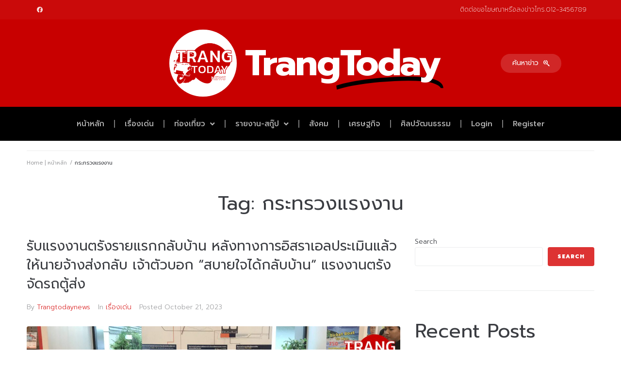

--- FILE ---
content_type: text/html; charset=utf-8
request_url: https://www.google.com/recaptcha/api2/aframe
body_size: 268
content:
<!DOCTYPE HTML><html><head><meta http-equiv="content-type" content="text/html; charset=UTF-8"></head><body><script nonce="fn32FQs2qMB-fXFVCf0sGQ">/** Anti-fraud and anti-abuse applications only. See google.com/recaptcha */ try{var clients={'sodar':'https://pagead2.googlesyndication.com/pagead/sodar?'};window.addEventListener("message",function(a){try{if(a.source===window.parent){var b=JSON.parse(a.data);var c=clients[b['id']];if(c){var d=document.createElement('img');d.src=c+b['params']+'&rc='+(localStorage.getItem("rc::a")?sessionStorage.getItem("rc::b"):"");window.document.body.appendChild(d);sessionStorage.setItem("rc::e",parseInt(sessionStorage.getItem("rc::e")||0)+1);localStorage.setItem("rc::h",'1766469111859');}}}catch(b){}});window.parent.postMessage("_grecaptcha_ready", "*");}catch(b){}</script></body></html>

--- FILE ---
content_type: text/css
request_url: https://trangtoday.net/wp-content/uploads/elementor/css/post-34.css?ver=1694702508
body_size: 1615
content:
.elementor-34 .elementor-element.elementor-element-b787133 > .elementor-container{min-height:40px;}.elementor-34 .elementor-element.elementor-element-b787133:not(.elementor-motion-effects-element-type-background), .elementor-34 .elementor-element.elementor-element-b787133 > .elementor-motion-effects-container > .elementor-motion-effects-layer{background-color:#C80000F5;}.elementor-34 .elementor-element.elementor-element-b787133{transition:background 0.3s, border 0.3s, border-radius 0.3s, box-shadow 0.3s;}.elementor-34 .elementor-element.elementor-element-b787133 > .elementor-background-overlay{transition:background 0.3s, border-radius 0.3s, opacity 0.3s;}.elementor-bc-flex-widget .elementor-34 .elementor-element.elementor-element-2f82c0a.elementor-column .elementor-widget-wrap{align-items:center;}.elementor-34 .elementor-element.elementor-element-2f82c0a.elementor-column.elementor-element[data-element_type="column"] > .elementor-widget-wrap.elementor-element-populated{align-content:center;align-items:center;}.elementor-34 .elementor-element.elementor-element-2f82c0a.elementor-column > .elementor-widget-wrap{justify-content:center;}.elementor-34 .elementor-element.elementor-element-2f82c0a > .elementor-widget-wrap > .elementor-widget:not(.elementor-widget__width-auto):not(.elementor-widget__width-initial):not(:last-child):not(.elementor-absolute){margin-bottom:0px;}.elementor-34 .elementor-element.elementor-element-087b738{--grid-template-columns:repeat(3, auto);--icon-size:12px;--grid-column-gap:3px;--grid-row-gap:0px;}.elementor-34 .elementor-element.elementor-element-087b738 .elementor-widget-container{text-align:left;}.elementor-34 .elementor-element.elementor-element-087b738 .elementor-social-icon{background-color:#C8000000;}.elementor-34 .elementor-element.elementor-element-087b738 .elementor-social-icon i{color:#FFFFFFD9;}.elementor-34 .elementor-element.elementor-element-087b738 .elementor-social-icon svg{fill:#FFFFFFD9;}.elementor-34 .elementor-element.elementor-element-087b738 .elementor-social-icon:hover{background-color:#02010100;}.elementor-34 .elementor-element.elementor-element-087b738 .elementor-social-icon:hover i{color:var( --e-global-color-0eb7619 );}.elementor-34 .elementor-element.elementor-element-087b738 .elementor-social-icon:hover svg{fill:var( --e-global-color-0eb7619 );}.elementor-34 .elementor-element.elementor-element-c7832e2{text-align:right;}.elementor-34 .elementor-element.elementor-element-c7832e2 .elementor-heading-title{color:#FFFFFFD9;font-family:"Kanit", Sans-serif;font-size:1em;font-weight:200;}.elementor-34 .elementor-element.elementor-element-f695313 > .elementor-container{min-height:180px;}.elementor-34 .elementor-element.elementor-element-f695313:not(.elementor-motion-effects-element-type-background), .elementor-34 .elementor-element.elementor-element-f695313 > .elementor-motion-effects-container > .elementor-motion-effects-layer{background-color:var( --e-global-color-e1e7fda );}.elementor-34 .elementor-element.elementor-element-f695313{transition:background 0.3s, border 0.3s, border-radius 0.3s, box-shadow 0.3s;}.elementor-34 .elementor-element.elementor-element-f695313 > .elementor-background-overlay{transition:background 0.3s, border-radius 0.3s, opacity 0.3s;}.elementor-bc-flex-widget .elementor-34 .elementor-element.elementor-element-465f42a.elementor-column .elementor-widget-wrap{align-items:center;}.elementor-34 .elementor-element.elementor-element-465f42a.elementor-column.elementor-element[data-element_type="column"] > .elementor-widget-wrap.elementor-element-populated{align-content:center;align-items:center;}.elementor-34 .elementor-element.elementor-element-465f42a.elementor-column > .elementor-widget-wrap{justify-content:center;}.elementor-34 .elementor-element.elementor-element-465f42a > .elementor-widget-wrap > .elementor-widget:not(.elementor-widget__width-auto):not(.elementor-widget__width-initial):not(:last-child):not(.elementor-absolute){margin-bottom:0px;}.elementor-bc-flex-widget .elementor-34 .elementor-element.elementor-element-8381971.elementor-column .elementor-widget-wrap{align-items:center;}.elementor-34 .elementor-element.elementor-element-8381971.elementor-column.elementor-element[data-element_type="column"] > .elementor-widget-wrap.elementor-element-populated{align-content:center;align-items:center;}.elementor-34 .elementor-element.elementor-element-8381971.elementor-column > .elementor-widget-wrap{justify-content:center;}.elementor-34 .elementor-element.elementor-element-8381971 > .elementor-widget-wrap > .elementor-widget:not(.elementor-widget__width-auto):not(.elementor-widget__width-initial):not(:last-child):not(.elementor-absolute){margin-bottom:0px;}.elementor-34 .elementor-element.elementor-element-8381971:not(.elementor-motion-effects-element-type-background) > .elementor-widget-wrap, .elementor-34 .elementor-element.elementor-element-8381971 > .elementor-widget-wrap > .elementor-motion-effects-container > .elementor-motion-effects-layer{background-color:var( --e-global-color-0eb7619 );}.elementor-34 .elementor-element.elementor-element-8381971 > .elementor-element-populated, .elementor-34 .elementor-element.elementor-element-8381971 > .elementor-element-populated > .elementor-background-overlay, .elementor-34 .elementor-element.elementor-element-8381971 > .elementor-background-slideshow{border-radius:100px 100px 100px 100px;}.elementor-34 .elementor-element.elementor-element-8381971 > .elementor-element-populated{transition:background 0.3s, border 0.3s, border-radius 0.3s, box-shadow 0.3s;margin:17px 17px 17px 17px;--e-column-margin-right:17px;--e-column-margin-left:17px;padding:0px 0px 0px 0px;}.elementor-34 .elementor-element.elementor-element-8381971 > .elementor-element-populated > .elementor-background-overlay{transition:background 0.3s, border-radius 0.3s, opacity 0.3s;}.elementor-bc-flex-widget .elementor-34 .elementor-element.elementor-element-16bb6b6.elementor-column .elementor-widget-wrap{align-items:center;}.elementor-34 .elementor-element.elementor-element-16bb6b6.elementor-column.elementor-element[data-element_type="column"] > .elementor-widget-wrap.elementor-element-populated{align-content:center;align-items:center;}.elementor-34 .elementor-element.elementor-element-16bb6b6.elementor-column > .elementor-widget-wrap{justify-content:center;}.elementor-34 .elementor-element.elementor-element-16bb6b6 > .elementor-widget-wrap > .elementor-widget:not(.elementor-widget__width-auto):not(.elementor-widget__width-initial):not(:last-child):not(.elementor-absolute){margin-bottom:0px;}.elementor-34 .elementor-element.elementor-element-7059045{--iteration-count:infinite;--animation-duration:1200ms;--dynamic-text-color:var( --e-global-color-0eb7619 );}.elementor-34 .elementor-element.elementor-element-7059045 .elementor-headline{text-align:left;font-family:"Prompt", Sans-serif;font-size:5.3em;font-weight:700;line-height:87px;letter-spacing:-2px;word-spacing:-25px;}.elementor-34 .elementor-element.elementor-element-7059045 .elementor-headline-dynamic-wrapper path{stroke:var( --e-global-color-01136f5 );stroke-width:12px;}.elementor-34 .elementor-element.elementor-element-7059045 .elementor-headline-plain-text{color:var( --e-global-color-0eb7619 );}.elementor-34 .elementor-element.elementor-element-7059045 .elementor-headline-dynamic-text{font-family:"Prompt", Sans-serif;font-weight:700;letter-spacing:-2.5px;}.elementor-34 .elementor-element.elementor-element-7059045 > .elementor-widget-container{padding:0px 0px 0px 0px;}.elementor-34 .elementor-element.elementor-element-38070e0 .elementor-button .elementor-align-icon-right{margin-left:10px;}.elementor-34 .elementor-element.elementor-element-38070e0 .elementor-button .elementor-align-icon-left{margin-right:10px;}.elementor-34 .elementor-element.elementor-element-38070e0 .elementor-button{font-family:"Prompt", Sans-serif;font-size:1em;font-weight:400;fill:var( --e-global-color-0eb7619 );color:var( --e-global-color-0eb7619 );background-color:#FFFFFF27;border-radius:20px 20px 20px 20px;}.elementor-34 .elementor-element.elementor-element-5da1a069 > .elementor-container{min-height:70px;}.elementor-34 .elementor-element.elementor-element-5da1a069:not(.elementor-motion-effects-element-type-background), .elementor-34 .elementor-element.elementor-element-5da1a069 > .elementor-motion-effects-container > .elementor-motion-effects-layer{background-color:var( --e-global-color-01136f5 );}.elementor-34 .elementor-element.elementor-element-5da1a069{transition:background 0.3s, border 0.3s, border-radius 0.3s, box-shadow 0.3s;padding:0px 30px 0px 30px;z-index:30;}.elementor-34 .elementor-element.elementor-element-5da1a069 > .elementor-background-overlay{transition:background 0.3s, border-radius 0.3s, opacity 0.3s;}.elementor-34 .elementor-element.elementor-element-d962a8b .elementor-menu-toggle{margin:0 auto;}.elementor-34 .elementor-element.elementor-element-d962a8b .elementor-nav-menu .elementor-item{font-family:"Prompt", Sans-serif;font-size:1.1em;font-weight:500;}.elementor-34 .elementor-element.elementor-element-d962a8b .elementor-nav-menu--main .elementor-item{color:#B1B1B1;fill:#B1B1B1;}.elementor-34 .elementor-element.elementor-element-d962a8b .elementor-nav-menu--main .elementor-item:hover,
					.elementor-34 .elementor-element.elementor-element-d962a8b .elementor-nav-menu--main .elementor-item.elementor-item-active,
					.elementor-34 .elementor-element.elementor-element-d962a8b .elementor-nav-menu--main .elementor-item.highlighted,
					.elementor-34 .elementor-element.elementor-element-d962a8b .elementor-nav-menu--main .elementor-item:focus{color:var( --e-global-color-0eb7619 );fill:var( --e-global-color-0eb7619 );}.elementor-34 .elementor-element.elementor-element-d962a8b .elementor-nav-menu--main:not(.e--pointer-framed) .elementor-item:before,
					.elementor-34 .elementor-element.elementor-element-d962a8b .elementor-nav-menu--main:not(.e--pointer-framed) .elementor-item:after{background-color:var( --e-global-color-e1e7fda );}.elementor-34 .elementor-element.elementor-element-d962a8b .e--pointer-framed .elementor-item:before,
					.elementor-34 .elementor-element.elementor-element-d962a8b .e--pointer-framed .elementor-item:after{border-color:var( --e-global-color-e1e7fda );}.elementor-34 .elementor-element.elementor-element-d962a8b{--e-nav-menu-divider-content:"";--e-nav-menu-divider-style:solid;}.elementor-34 .elementor-element.elementor-element-d962a8b .elementor-nav-menu--dropdown a, .elementor-34 .elementor-element.elementor-element-d962a8b .elementor-menu-toggle{color:var( --e-global-color-0eb7619 );}.elementor-34 .elementor-element.elementor-element-d962a8b .elementor-nav-menu--dropdown{background-color:var( --e-global-color-e1e7fda );border-radius:10px 10px 10px 10px;}.elementor-34 .elementor-element.elementor-element-d962a8b .elementor-nav-menu--dropdown .elementor-item, .elementor-34 .elementor-element.elementor-element-d962a8b .elementor-nav-menu--dropdown  .elementor-sub-item{font-family:"Prompt", Sans-serif;font-size:1em;font-weight:500;}.elementor-34 .elementor-element.elementor-element-d962a8b .elementor-nav-menu--dropdown li:first-child a{border-top-left-radius:10px;border-top-right-radius:10px;}.elementor-34 .elementor-element.elementor-element-d962a8b .elementor-nav-menu--dropdown li:last-child a{border-bottom-right-radius:10px;border-bottom-left-radius:10px;}.elementor-34 .elementor-element.elementor-element-d962a8b .elementor-nav-menu--dropdown a{padding-left:7px;padding-right:7px;padding-top:13px;padding-bottom:13px;}.elementor-34 .elementor-element.elementor-element-d962a8b .elementor-nav-menu--main > .elementor-nav-menu > li > .elementor-nav-menu--dropdown, .elementor-34 .elementor-element.elementor-element-d962a8b .elementor-nav-menu__container.elementor-nav-menu--dropdown{margin-top:10px !important;}.elementor-34 .elementor-element.elementor-element-d962a8b div.elementor-menu-toggle{color:var( --e-global-color-0eb7619 );}.elementor-34 .elementor-element.elementor-element-d962a8b div.elementor-menu-toggle svg{fill:var( --e-global-color-0eb7619 );}@media(max-width:1024px){.elementor-34 .elementor-element.elementor-element-087b738 .elementor-widget-container{text-align:center;}.elementor-34 .elementor-element.elementor-element-7059045 .elementor-headline{text-align:center;}.elementor-34 .elementor-element.elementor-element-5da1a069{padding:0px 0px 0px 0px;}.elementor-34 .elementor-element.elementor-element-d962a8b .elementor-nav-menu--dropdown a{padding-left:40px;padding-right:40px;}.elementor-34 .elementor-element.elementor-element-d962a8b .elementor-nav-menu--main > .elementor-nav-menu > li > .elementor-nav-menu--dropdown, .elementor-34 .elementor-element.elementor-element-d962a8b .elementor-nav-menu__container.elementor-nav-menu--dropdown{margin-top:8px !important;}}@media(min-width:768px){.elementor-34 .elementor-element.elementor-element-2f82c0a{width:10%;}.elementor-34 .elementor-element.elementor-element-b3f95b5{width:44.737%;}.elementor-34 .elementor-element.elementor-element-dcc8f9b{width:14.45%;}.elementor-34 .elementor-element.elementor-element-5702cb1{width:30.732%;}.elementor-34 .elementor-element.elementor-element-465f42a{width:22.981%;}.elementor-34 .elementor-element.elementor-element-8381971{width:15.152%;}.elementor-34 .elementor-element.elementor-element-16bb6b6{width:41.764%;}.elementor-34 .elementor-element.elementor-element-4b2541e{width:20%;}}@media(max-width:1024px) and (min-width:768px){.elementor-34 .elementor-element.elementor-element-2f82c0a{width:15%;}.elementor-34 .elementor-element.elementor-element-dcc8f9b{width:4%;}.elementor-34 .elementor-element.elementor-element-5702cb1{width:35%;}.elementor-34 .elementor-element.elementor-element-465f42a{width:2%;}.elementor-34 .elementor-element.elementor-element-8381971{width:20%;}.elementor-34 .elementor-element.elementor-element-16bb6b6{width:57%;}.elementor-34 .elementor-element.elementor-element-4b2541e{width:19%;}}@media(max-width:767px){.elementor-34 .elementor-element.elementor-element-2f82c0a{width:25%;}.elementor-34 .elementor-element.elementor-element-5702cb1{width:70%;}.elementor-34 .elementor-element.elementor-element-c7832e2 .elementor-heading-title{font-size:0.8em;}.elementor-34 .elementor-element.elementor-element-465f42a{width:100%;}.elementor-34 .elementor-element.elementor-element-8381971{width:25%;}.elementor-34 .elementor-element.elementor-element-8381971 > .elementor-element-populated{margin:7px -20px 7px 30px;--e-column-margin-right:-20px;--e-column-margin-left:30px;padding:0px 0px 0px 0px;}.elementor-34 .elementor-element.elementor-element-5ee53da > .elementor-widget-container{margin:0px 0px 0px 0px;padding:0px 0px 0px 0px;}.elementor-34 .elementor-element.elementor-element-16bb6b6{width:75%;}.elementor-34 .elementor-element.elementor-element-16bb6b6 > .elementor-element-populated{margin:0px 0px 0px 0px;--e-column-margin-right:0px;--e-column-margin-left:0px;padding:0px 0px 0px 0px;}.elementor-34 .elementor-element.elementor-element-7059045 .elementor-headline{text-align:center;font-size:3em;}.elementor-34 .elementor-element.elementor-element-7059045 > .elementor-widget-container{margin:0px 0px 0px 0px;}.elementor-34 .elementor-element.elementor-element-4b2541e > .elementor-element-populated{margin:0px 0px 17px 0px;--e-column-margin-right:0px;--e-column-margin-left:0px;}.elementor-34 .elementor-element.elementor-element-5da1a069{padding:0px 0px 0px 0px;}.elementor-34 .elementor-element.elementor-element-681f683{width:100%;}}

--- FILE ---
content_type: text/css
request_url: https://trangtoday.net/wp-content/uploads/elementor/css/post-121.css?ver=1694702473
body_size: 1443
content:
.elementor-121 .elementor-element.elementor-element-1bb497b5:not(.elementor-motion-effects-element-type-background), .elementor-121 .elementor-element.elementor-element-1bb497b5 > .elementor-motion-effects-container > .elementor-motion-effects-layer{background-color:#000000;}.elementor-121 .elementor-element.elementor-element-1bb497b5{border-style:solid;border-width:5px 0px 0px 0px;border-color:var( --e-global-color-e1e7fda );transition:background 0.3s, border 0.3s, border-radius 0.3s, box-shadow 0.3s;margin-top:0px;margin-bottom:0px;padding:50px 0px 0px 0px;}.elementor-121 .elementor-element.elementor-element-1bb497b5 > .elementor-background-overlay{transition:background 0.3s, border-radius 0.3s, opacity 0.3s;}.elementor-121 .elementor-element.elementor-element-10a22ed3 > .elementor-widget-wrap > .elementor-widget:not(.elementor-widget__width-auto):not(.elementor-widget__width-initial):not(:last-child):not(.elementor-absolute){margin-bottom:0px;}.elementor-121 .elementor-element.elementor-element-77cf1923 .elementor-heading-title{color:#ffffff;font-size:2em;font-weight:600;}.elementor-121 .elementor-element.elementor-element-77cf1923 > .elementor-widget-container{padding:0px 0px 015px 0px;}.elementor-121 .elementor-element.elementor-element-4ad892d{color:#D2D2D2;}.elementor-121 .elementor-element.elementor-element-4ad892d > .elementor-widget-container{padding:0px 50px 0px 0px;}.elementor-121 .elementor-element.elementor-element-b9e04c0{--grid-template-columns:repeat(3, auto);--icon-size:12px;--grid-column-gap:3px;--grid-row-gap:0px;}.elementor-121 .elementor-element.elementor-element-b9e04c0 .elementor-widget-container{text-align:left;}.elementor-121 .elementor-element.elementor-element-b9e04c0 .elementor-social-icon{background-color:#C8000000;}.elementor-121 .elementor-element.elementor-element-b9e04c0 .elementor-social-icon i{color:#FFFFFFD9;}.elementor-121 .elementor-element.elementor-element-b9e04c0 .elementor-social-icon svg{fill:#FFFFFFD9;}.elementor-121 .elementor-element.elementor-element-b9e04c0 .elementor-social-icon:hover{background-color:#02010100;}.elementor-121 .elementor-element.elementor-element-b9e04c0 .elementor-social-icon:hover i{color:var( --e-global-color-0eb7619 );}.elementor-121 .elementor-element.elementor-element-b9e04c0 .elementor-social-icon:hover svg{fill:var( --e-global-color-0eb7619 );}.elementor-121 .elementor-element.elementor-element-92b606f .elementor-heading-title{color:#ffffff;font-size:18px;font-weight:500;}.elementor-121 .elementor-element.elementor-element-a0e9b48 .elementor-icon-list-items:not(.elementor-inline-items) .elementor-icon-list-item:not(:last-child){padding-bottom:calc(5px/2);}.elementor-121 .elementor-element.elementor-element-a0e9b48 .elementor-icon-list-items:not(.elementor-inline-items) .elementor-icon-list-item:not(:first-child){margin-top:calc(5px/2);}.elementor-121 .elementor-element.elementor-element-a0e9b48 .elementor-icon-list-items.elementor-inline-items .elementor-icon-list-item{margin-right:calc(5px/2);margin-left:calc(5px/2);}.elementor-121 .elementor-element.elementor-element-a0e9b48 .elementor-icon-list-items.elementor-inline-items{margin-right:calc(-5px/2);margin-left:calc(-5px/2);}body.rtl .elementor-121 .elementor-element.elementor-element-a0e9b48 .elementor-icon-list-items.elementor-inline-items .elementor-icon-list-item:after{left:calc(-5px/2);}body:not(.rtl) .elementor-121 .elementor-element.elementor-element-a0e9b48 .elementor-icon-list-items.elementor-inline-items .elementor-icon-list-item:after{right:calc(-5px/2);}.elementor-121 .elementor-element.elementor-element-a0e9b48 .elementor-icon-list-icon i{color:var( --e-global-color-e1e7fda );}.elementor-121 .elementor-element.elementor-element-a0e9b48 .elementor-icon-list-icon svg{fill:var( --e-global-color-e1e7fda );}.elementor-121 .elementor-element.elementor-element-a0e9b48{--e-icon-list-icon-align:right;--e-icon-list-icon-margin:0 0 0 calc(var(--e-icon-list-icon-size, 1em) * 0.25);}.elementor-121 .elementor-element.elementor-element-a0e9b48 .elementor-icon-list-text{color:#FFFFFFDE;padding-left:20px;}.elementor-121 .elementor-element.elementor-element-a0e9b48 .elementor-icon-list-item:hover .elementor-icon-list-text{color:var( --e-global-color-e1e7fda );}.elementor-121 .elementor-element.elementor-element-a0e9b48 .elementor-icon-list-item > .elementor-icon-list-text, .elementor-121 .elementor-element.elementor-element-a0e9b48 .elementor-icon-list-item > a{font-size:14px;font-weight:300;}.elementor-bc-flex-widget .elementor-121 .elementor-element.elementor-element-455fb908.elementor-column .elementor-widget-wrap{align-items:flex-start;}.elementor-121 .elementor-element.elementor-element-455fb908.elementor-column.elementor-element[data-element_type="column"] > .elementor-widget-wrap.elementor-element-populated{align-content:flex-start;align-items:flex-start;}.elementor-121 .elementor-element.elementor-element-455fb908 > .elementor-element-populated{margin:-70px 0px 0px 0px;--e-column-margin-right:0px;--e-column-margin-left:0px;}.elementor-121 .elementor-element.elementor-element-66d826d{--iteration-count:infinite;--animation-duration:1200ms;--dynamic-text-color:var( --e-global-color-0eb7619 );z-index:5;}.elementor-121 .elementor-element.elementor-element-66d826d .elementor-headline{text-align:center;font-family:"Prompt", Sans-serif;font-size:4em;font-weight:700;line-height:87px;letter-spacing:-2px;word-spacing:-25px;}.elementor-121 .elementor-element.elementor-element-66d826d .elementor-headline-dynamic-wrapper path{stroke:var( --e-global-color-01136f5 );stroke-width:12px;}.elementor-121 .elementor-element.elementor-element-66d826d .elementor-headline-dynamic-wrapper svg{z-index:2;}.elementor-121 .elementor-element.elementor-element-66d826d .elementor-headline-dynamic-text{z-index:auto;font-family:"Prompt", Sans-serif;font-weight:700;letter-spacing:-2.5px;}.elementor-121 .elementor-element.elementor-element-66d826d .elementor-headline-plain-text{color:var( --e-global-color-0eb7619 );}.elementor-121 .elementor-element.elementor-element-66d826d > .elementor-widget-container{margin:100px 0px -500px 0px;padding:0px 0px 0px 0px;}.elementor-121 .elementor-element.elementor-element-40030d5 .elementor-button .elementor-align-icon-right{margin-left:0px;}.elementor-121 .elementor-element.elementor-element-40030d5 .elementor-button .elementor-align-icon-left{margin-right:0px;}.elementor-121 .elementor-element.elementor-element-40030d5 .elementor-button{font-family:"Prompt", Sans-serif;font-weight:500;background-color:#C80000;border-radius:20px 20px 20px 20px;}.elementor-121 .elementor-element.elementor-element-40030d5 .elementor-button:hover, .elementor-121 .elementor-element.elementor-element-40030d5 .elementor-button:focus{color:var( --e-global-color-01136f5 );background-color:var( --e-global-color-0eb7619 );}.elementor-121 .elementor-element.elementor-element-40030d5 .elementor-button:hover svg, .elementor-121 .elementor-element.elementor-element-40030d5 .elementor-button:focus svg{fill:var( --e-global-color-01136f5 );}.elementor-121 .elementor-element.elementor-element-40030d5 > .elementor-widget-container{margin:-20px 0px 0px 0px;padding:0px 30px 0px 30px;}.elementor-121 .elementor-element.elementor-element-28260313 > .elementor-container > .elementor-column > .elementor-widget-wrap{align-content:center;align-items:center;}.elementor-121 .elementor-element.elementor-element-28260313{border-style:solid;border-width:1px 0px 0px 0px;border-color:rgba(255,255,255,0.25);transition:background 0.3s, border 0.3s, border-radius 0.3s, box-shadow 0.3s;margin-top:20px;margin-bottom:0px;padding:0px 0px 0px 0px;}.elementor-121 .elementor-element.elementor-element-28260313 > .elementor-background-overlay{transition:background 0.3s, border-radius 0.3s, opacity 0.3s;}.elementor-121 .elementor-element.elementor-element-6e1577db img{width:120px;}.elementor-121 .elementor-element.elementor-element-4bde5113{text-align:right;}.elementor-121 .elementor-element.elementor-element-4bde5113 .elementor-heading-title{color:rgba(255,255,255,0.39);font-size:13px;font-weight:300;}@media(max-width:1024px){.elementor-121 .elementor-element.elementor-element-1bb497b5{padding:30px 10px 30px 10px;}.elementor-121 .elementor-element.elementor-element-a0e9b48 .elementor-icon-list-item > .elementor-icon-list-text, .elementor-121 .elementor-element.elementor-element-a0e9b48 .elementor-icon-list-item > a{font-size:13px;}.elementor-121 .elementor-element.elementor-element-455fb908 > .elementor-element-populated{margin:-50px 0px 0px 0px;--e-column-margin-right:0px;--e-column-margin-left:0px;}.elementor-121 .elementor-element.elementor-element-66d826d .elementor-headline{text-align:center;font-size:2.7em;}.elementor-121 .elementor-element.elementor-element-4bde5113 .elementor-heading-title{font-size:14px;}}@media(max-width:767px){.elementor-121 .elementor-element.elementor-element-1bb497b5{padding:20px 20px 20px 20px;}.elementor-121 .elementor-element.elementor-element-374d2aee > .elementor-element-populated{padding:0px 0px 0px 0px;}.elementor-121 .elementor-element.elementor-element-10a22ed3{width:100%;}.elementor-121 .elementor-element.elementor-element-77cf1923{text-align:center;}.elementor-121 .elementor-element.elementor-element-7390caa{width:100%;}.elementor-121 .elementor-element.elementor-element-7390caa > .elementor-element-populated{margin:20px 0px 0px 0px;--e-column-margin-right:0px;--e-column-margin-left:0px;}.elementor-121 .elementor-element.elementor-element-92b606f{text-align:center;}.elementor-121 .elementor-element.elementor-element-a0e9b48 .elementor-icon-list-items:not(.elementor-inline-items) .elementor-icon-list-item:not(:last-child){padding-bottom:calc(7px/2);}.elementor-121 .elementor-element.elementor-element-a0e9b48 .elementor-icon-list-items:not(.elementor-inline-items) .elementor-icon-list-item:not(:first-child){margin-top:calc(7px/2);}.elementor-121 .elementor-element.elementor-element-a0e9b48 .elementor-icon-list-items.elementor-inline-items .elementor-icon-list-item{margin-right:calc(7px/2);margin-left:calc(7px/2);}.elementor-121 .elementor-element.elementor-element-a0e9b48 .elementor-icon-list-items.elementor-inline-items{margin-right:calc(-7px/2);margin-left:calc(-7px/2);}body.rtl .elementor-121 .elementor-element.elementor-element-a0e9b48 .elementor-icon-list-items.elementor-inline-items .elementor-icon-list-item:after{left:calc(-7px/2);}body:not(.rtl) .elementor-121 .elementor-element.elementor-element-a0e9b48 .elementor-icon-list-items.elementor-inline-items .elementor-icon-list-item:after{right:calc(-7px/2);}.elementor-121 .elementor-element.elementor-element-455fb908 > .elementor-element-populated{margin:20px 0px 20px 0px;--e-column-margin-right:0px;--e-column-margin-left:0px;}.elementor-121 .elementor-element.elementor-element-66d826d .elementor-headline{text-align:center;font-size:3em;}.elementor-121 .elementor-element.elementor-element-28260313{margin-top:0px;margin-bottom:0px;}.elementor-121 .elementor-element.elementor-element-4bde5113{text-align:center;}.elementor-121 .elementor-element.elementor-element-4bde5113 .elementor-heading-title{font-size:10px;line-height:18px;}}@media(min-width:768px){.elementor-121 .elementor-element.elementor-element-10a22ed3{width:37.91%;}.elementor-121 .elementor-element.elementor-element-7390caa{width:24.481%;}.elementor-121 .elementor-element.elementor-element-455fb908{width:37.036%;}.elementor-121 .elementor-element.elementor-element-4d60781d{width:10.542%;}.elementor-121 .elementor-element.elementor-element-186fbc44{width:89.458%;}}@media(max-width:1024px) and (min-width:768px){.elementor-121 .elementor-element.elementor-element-10a22ed3{width:33%;}.elementor-121 .elementor-element.elementor-element-7390caa{width:25%;}.elementor-121 .elementor-element.elementor-element-455fb908{width:42%;}.elementor-121 .elementor-element.elementor-element-4d60781d{width:30%;}.elementor-121 .elementor-element.elementor-element-186fbc44{width:70%;}}

--- FILE ---
content_type: text/css
request_url: https://trangtoday.net/wp-content/uploads/elementor/css/post-65.css?ver=1694703929
body_size: 285
content:
.elementor-65 .elementor-element.elementor-element-47438cf > .elementor-container{max-width:1000px;}.elementor-65 .elementor-element.elementor-element-47438cf{margin-top:100px;margin-bottom:0px;padding:20px 0px 30px 0px;}.elementor-65 .elementor-element.elementor-element-e4e50b9{text-align:center;}.elementor-65 .elementor-element.elementor-element-e4e50b9 .elementor-heading-title{color:var( --e-global-color-0eb7619 );font-family:"Prompt", Sans-serif;font-size:3.7em;font-weight:400;}.elementor-65 .elementor-element.elementor-element-fc6e9bf > .elementor-container{max-width:1290px;}#elementor-popup-modal-65 .dialog-message{width:1600px;height:100vh;align-items:flex-start;}#elementor-popup-modal-65{justify-content:center;align-items:center;pointer-events:all;}#elementor-popup-modal-65 .dialog-close-button{display:flex;top:3.5%;font-size:30px;}#elementor-popup-modal-65 .dialog-widget-content{animation-duration:0.3s;background-color:#C80000;}body:not(.rtl) #elementor-popup-modal-65 .dialog-close-button{right:2.5%;}body.rtl #elementor-popup-modal-65 .dialog-close-button{left:2.5%;}#elementor-popup-modal-65 .dialog-close-button i{color:var( --e-global-color-0eb7619 );}#elementor-popup-modal-65 .dialog-close-button svg{fill:var( --e-global-color-0eb7619 );}@media(max-width:1024px){.elementor-65 .elementor-element.elementor-element-47438cf{margin-top:50px;margin-bottom:0px;padding:20px 0px 20px 0px;}.elementor-65 .elementor-element.elementor-element-fc6e9bf > .elementor-container{max-width:700px;}}@media(max-width:767px){.elementor-65 .elementor-element.elementor-element-e4e50b9 .elementor-heading-title{font-size:2.3em;}.elementor-65 .elementor-element.elementor-element-fc6e9bf > .elementor-container{max-width:350px;}}